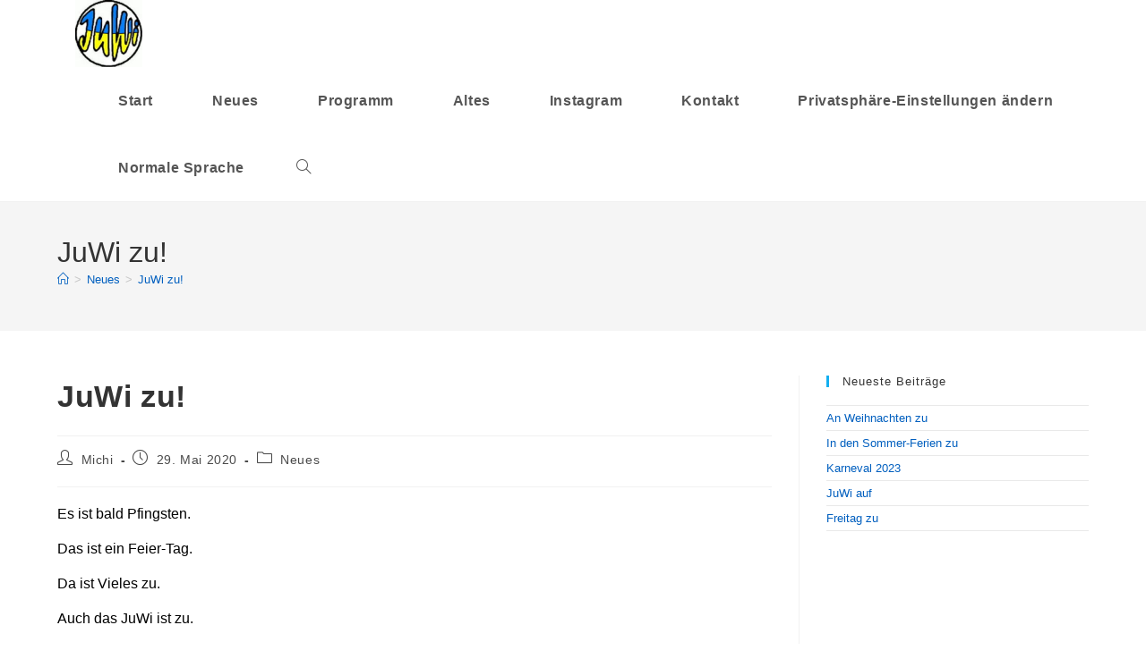

--- FILE ---
content_type: text/css
request_url: https://jugendzentrum-wipperfuerth.de/wp-content/uploads/elementor/css/post-71.css?ver=1764079058
body_size: 195
content:
.elementor-widget-text-editor{font-family:var( --e-global-typography-text-font-family ), Sans-serif;font-weight:var( --e-global-typography-text-font-weight );color:var( --e-global-color-text );}.elementor-widget-text-editor.elementor-drop-cap-view-stacked .elementor-drop-cap{background-color:var( --e-global-color-primary );}.elementor-widget-text-editor.elementor-drop-cap-view-framed .elementor-drop-cap, .elementor-widget-text-editor.elementor-drop-cap-view-default .elementor-drop-cap{color:var( --e-global-color-primary );border-color:var( --e-global-color-primary );}.elementor-71 .elementor-element.elementor-element-7d63ef5{font-size:0.1em;letter-spacing:0px;}.elementor-71 .elementor-element.elementor-element-24a837f{--grid-template-columns:repeat(0, auto);--grid-column-gap:15px;--grid-row-gap:0px;}.elementor-71 .elementor-element.elementor-element-24a837f .elementor-widget-container{text-align:center;}